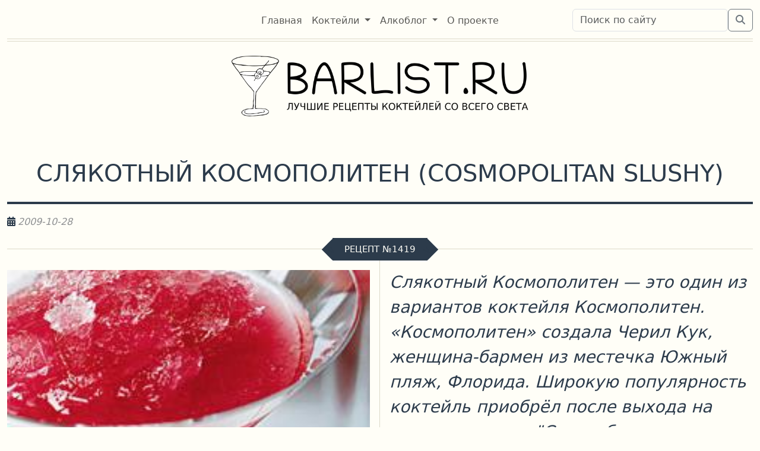

--- FILE ---
content_type: text/html; charset=utf-8
request_url: https://barlist.ru/cocktails/recipes/cosmopolitan/sliakotnyi-kosmopoliten-cosmopolitan-slushy/
body_size: 7492
content:
<!DOCTYPE html>
<html lang="ru">
<head>
    <meta charset="UTF-8">
    <meta name="viewport" content="width=device-width, initial-scale=1">
    <meta name="yandex-verification" content="bf02759e63437550" />

    
        
            <meta name="description" content="Рецепт коктейля: Слякотный Космополитен (Cosmopolitan Slushy). Состав: Лимонная Водка, Клюквенный сок, Сок Лайма, Лед.">
        
    

    
  <meta property="og:title" content="Рецепт коктейля Слякотный Космополитен на barlist.ru"/>
  <meta property="og:type" content="article"/>
  <meta property="og:url" content="https://barlist.ru/cocktails/recipes/cosmopolitan/sliakotnyi-kosmopoliten-cosmopolitan-slushy/"/>
  
    <meta property="og:image" content="https://barlist.ru/media/uploads/cosmopolitan-slushy.jpg"/>
  
  <meta property="og:description" content="Рецепт коктейля: Слякотный Космополитен (Cosmopolitan Slushy). Состав: Лимонная Водка, Клюквенный сок, Сок Лайма, Лед."/>


    

    
        <!-- Yandex.Metrika counter -->
        <script type="text/javascript" >
           (function(m,e,t,r,i,k,a){m[i]=m[i]||function(){(m[i].a=m[i].a||[]).push(arguments)};
           m[i].l=1*new Date();
           for (var j = 0; j < document.scripts.length; j++) {if (document.scripts[j].src === r) { return; }}
           k=e.createElement(t),a=e.getElementsByTagName(t)[0],k.async=1,k.src=r,a.parentNode.insertBefore(k,a)})
           (window, document, "script", "https://mc.yandex.ru/metrika/tag.js", "ym");

           ym(67133854, "init", {
                clickmap:true,
                trackLinks:true,
                accurateTrackBounce:true
           });
        </script>
        <noscript><div><img src="https://mc.yandex.ru/watch/67133854" style="position:absolute; left:-9999px;" alt="" /></div></noscript>
        <!-- /Yandex.Metrika counter -->
        <!-- Yandex.RTB -->
        <script>window.yaContextCb=window.yaContextCb||[]</script>
        <script src="https://yandex.ru/ads/system/context.js" async></script>
        <!-- /Yandex.RTB -->
    

    

    <!-- Favicon block -->
    <link rel="apple-touch-icon" sizes="180x180" href="/assets/favicons/apple-touch-icon.png">
	<link rel="icon" type="image/png" sizes="32x32" href="/assets/favicons/favicon-32x32.png">
	<link rel="icon" type="image/png" sizes="16x16" href="/assets/favicons/favicon-16x16.png">
	<link rel="manifest" href="/assets/favicons/site.webmanifest">
	<link rel="mask-icon" href="/assets/favicons/safari-pinned-tab.svg" color="#5bbad5">
	<meta name="apple-mobile-web-app-title" content="BarList.RU">
	<meta name="application-name" content="BarList.RU">
	<meta name="msapplication-TileColor" content="#da532c">
	<meta name="theme-color" content="#ffffff">
    <!-- /Favicon block -->

    
  
    <link href="/assets/bootstrap/css/bootstrap.min.css?version=0.0.5" rel="stylesheet">
    <link href="/assets/fontawesome/css/fontawesome.min.css?version=0.0.5" rel="stylesheet">
    <link href="/assets/fontawesome/css/brands.min.css?version=0.0.5" rel="stylesheet">
    <link href="/assets/fontawesome/css/solid.min.css?version=0.0.5" rel="stylesheet">
    <link href="/assets/css/barlist.css?version=0.0.5" rel="stylesheet">
    
  <link href="/assets/rating/css/fontawesome-stars-o.css" rel="stylesheet">

    
        <link rel="canonical" href="https://barlist.ru/cocktails/recipes/cosmopolitan/sliakotnyi-kosmopoliten-cosmopolitan-slushy/"/>
    
    <title>Коктейль Слякотный Космополитен, состав и инструкция по приготовлению</title>
    <meta name="google-site-verification" content="wvKDWw5rhm_tY5m9Y4m9kEVnvPuUqKggz-4JaxxscyI" />
</head>
<body>
<div class="container">
    <div class="header_top d-flex align-items-center" data-height="65">
        <div class="row w-100 p-0 d-flex">
            <div class="d-none col-md-3 d-md-flex"></div>
            <div class="col-9 col-md-6 d-flex justify-content-md-center justify-content-start">
                <nav class="navbar navbar-expand-md navbar-light bg-light">
                    <button class="navbar-toggler float-start" type="button" data-bs-toggle="collapse"
                            data-bs-target="#navbarSupportedContent" aria-controls="navbarSupportedContent"
                            aria-expanded="false" aria-label="Toggle navigation">
                        <span class="navbar-toggler-icon"></span>
                    </button>
                    <div class="collapse navbar-collapse" id="navbarSupportedContent">

                        <ul class="navbar-nav me-auto mb-2 mb-lg-0">
                            
                            
                                <li class="nav-item">
                                    <a class="nav-link"
                                       aria-current="page" href="/">
                                        <span>Главная</span>
                                    </a>
                                </li>
                            
                            
                            
                                <li class="nav-item dropdown">
                                    <a
                                            class="nav-link dropdown-toggle"
                                            href="#"
                                            id="navbarDropdown"
                                            role="button"
                                            data-bs-toggle="dropdown"
                                            aria-expanded="false">
                                        <span>Коктейли</span>
                                    </a>
                                    <ul class="dropdown-menu" aria-labelledby="navbarDropdown">
                                        
                                            
                                                <li>
                                                    <a class="dropdown-item"
                                                       href="/#last_recipes">Новинки</a>
                                                </li>
                                            
                                        
                                            
                                                <li>
                                                    <a class="dropdown-item"
                                                       href="/cocktails/recipes/all">От А до Я</a>
                                                </li>
                                            
                                        
                                            
                                                <li>
                                                    <a class="dropdown-item"
                                                       href="/components/">Компоненты</a>
                                                </li>
                                            
                                        
                                            
                                                <li>
                                                    <a class="dropdown-item"
                                                       href="/cocktails/constructor/">Конструктор</a>
                                                </li>
                                            
                                        
                                            
                                                <li>
                                                    <a class="dropdown-item"
                                                       href="/search/?search_area=recipes">Поиск</a>
                                                </li>
                                            
                                        
                                            
                                                <li><hr class="dropdown-divider"></li>
                                            
                                        
                                            
                                                <li>
                                                    <a class="dropdown-item"
                                                       href="/cocktails/">Все коктейли</a>
                                                </li>
                                            
                                        
                                            
                                                <li>
                                                    <a class="dropdown-item"
                                                       href="/cocktails/iba/">Коктейли от IBA</a>
                                                </li>
                                            
                                        
                                    </ul>
                                </li>
                            
                            
                            
                                <li class="nav-item dropdown">
                                    <a
                                            class="nav-link dropdown-toggle"
                                            href="#"
                                            id="navbarDropdown"
                                            role="button"
                                            data-bs-toggle="dropdown"
                                            aria-expanded="false">
                                        <span>Алкоблог</span>
                                    </a>
                                    <ul class="dropdown-menu" aria-labelledby="navbarDropdown">
                                        
                                            
                                                <li>
                                                    <a class="dropdown-item"
                                                       href="/#last_alcoposts">Новинки</a>
                                                </li>
                                            
                                        
                                            
                                                <li>
                                                    <a class="dropdown-item"
                                                       href="/search/?search_area=alcoblog">Поиск</a>
                                                </li>
                                            
                                        
                                            
                                                <li><hr class="dropdown-divider"></li>
                                            
                                        
                                            
                                                <li>
                                                    <a class="dropdown-item"
                                                       href="/alcoblog/">Все посты</a>
                                                </li>
                                            
                                        
                                    </ul>
                                </li>
                            
                            
                            
                                <li class="nav-item">
                                    <a class="nav-link"
                                       aria-current="page" href="/about/">
                                        <span>О проекте</span>
                                    </a>
                                </li>
                            
                            
                        </ul>

                    </div>
                </nav>
            </div>
            <div class="col-3 d-flex align-items-end flex-column align-top align-text-top">
                
                <div class="input-group mt-2 d-none d-xl-flex">
                    <form method="post" action="/" class="row w-100 justify-content-end">
                        <input type="hidden" name="csrfmiddlewaretoken" value="4nfkL4ltmI5gJ22U32PvSuxMoLz5UTKwEiXs5foikfdgxwmGOHUleLd5CBE3fmH6">
                        <div class="col-10">
                            <div>
    <input type="text" name="search" class="form-control" placeholder="Поиск по сайту" aria-label="Поиск по сайту" maxlength="100" required id="id_search">
    
      
    
</div>
                        </div>
                        <div class="input-group-append col-auto">
                            <button class="btn btn-outline-secondary" type="submit"><i
                                    class="fa-solid fa-magnifying-glass"></i></button>
                        </div>
                    </form>
                </div>
                <div class="mt-2 d-xl-none text-end w-100">
                <a href="/search/">
                    <i class="fa-solid fa-magnifying-glass" style="font-size: 2rem; color: var(--bs-navbar-color);"></i>
                </a>
                </div>
                
            </div>
        </div>
    </div>
    <div class="header_bottom d-flex align-items-center justify-content-center">
        <div>
            <a href="/">
                <img src="/assets/img/logo-retina.png" class="logo" alt="BARLIST.RU">
            </a>
        </div>
    </div>
    <div id="content" itemscope itemtype="https://schema.org/Recipe">
    
  <div class="row mt-5 mb-0">
    <div class="col-12 recipe-header w-100 pb-3 divider-bottom-bold">
      <h1 class="display-6 text-center text-uppercase"><span itemprop="name">Слякотный Космополитен</span> (<span
          itemprop="alternateName">Cosmopolitan Slushy</span>)</h1>
    </div>
    <div class="col-12 w-100 align-items-start mt-3">
      <i class="fa-solid fa-calendar-days">&nbsp;</i><span class="post-date"
                                                           itemprop="datePublished">2009-10-28</span>
    </div>
    <div class="col-12 header_decorated_wrapper mt-3">
      <h2 class="header_decorated"><span>Рецепт&nbsp;&numero;1419</span></h2>
    </div>
  </div>
  <div class="row recipe">
    <div class="col-lg-6 ps-0 pt-3 pe-lg-3 recipe-description justify-content-center align-items-center">
      
        
        
      
      <div class="row w-100">
        <div class="col-12 w-100 recipe-slide"
             style="background-image: url('/media/uploads/cosmopolitan-slushy.jpg');">
          <img alt="Слякотный Космополитен"
               itemprop="image"
               src="/media/uploads/cosmopolitan-slushy.jpg"
               style="display: none"/>
          <a href="/media/uploads/cosmopolitan-slushy.jpg" data-toggle="lightbox" data-caption="Слякотный Космополитен">
            <img src="/assets/img/placeholder_recipe.png" class="img-fluid" alt="Слякотный Космополитен">
          </a>
        </div>
      </div>
      <div class="row w-100 mb-5 mt-5">
        <div class="col-xl-2 recipe-table pt-2 ps-2">
          <h3 class="text-uppercase fs-6">Объём</h3>
          <p><em itemprop="recipeCategory">Шорт дринк</em></p>
        </div>
        <div class="col-xl-3 recipe-table pt-2 ps-2">
          <h3 class="text-uppercase fs-6">t&deg;</h3>
          <p><em>Замороженный</em></p>
        </div>
        <div class="col-xl-2 recipe-table pt-2 ps-2">
          <h3 class="text-uppercase fs-6">Крепость</h3>
          <p><em itemprop="recipeYield">~
            13&deg;</em></p>
        </div>
        <div class="col-xl-2 recipe-table pt-2 ps-2">
          <h3 class="text-uppercase fs-6">Метод</h3>
          <p><em itemprop="cookingMethod">На льду</em></p>
        </div>
        <div class="col-xl-3 recipe-table pt-2 ps-2">
          <h3 class="text-uppercase fs-6">Оценка</h3>
          <select class='rating' id='rating' data-id='rating'>
            <option value=""></option>
            <option value="1">1</option>
            <option value="2">2</option>
            <option value="3">3</option>
            <option value="4">4</option>
            <option value="5">5</option>
          </select>
          <div style='clear: both;'></div>
          
            <span id='avg_rating'>Средняя: 3.5</span>
            <span id="current_user_rating">
                                
                            </span>
          
        </div>
      </div>
      
        <div class="row w-100">
          <div class="col-12">
            <!-- Yandex.RTB R-A-632688-5 -->
            <div id="yandex_rtb_R-A-632688-5"></div>
            <script>
                window.yaContextCb.push(() => {
                    Ya.Context.AdvManager.render({
                        "blockId": "R-A-632688-5",
                        "renderTo": "yandex_rtb_R-A-632688-5"
                    })
                })
            </script>
          </div>
        </div>
      
      <div class="row w-100 mt-5 divider-top-bold">
        <div class="col-12 pt-2">
          <h3 class="text-uppercase fs-3">Ингредиенты</h3>
          <table class="table table-bordered mt-5">
            <tbody>
            

              <tr>
                <td style="width: 25px; padding-top: 12px;"><input type="checkbox"
                                                                   style="width: 30px; height: 30px;">
                </td>
                <td class="fs-4" itemprop="recipeIngredient">
                  
                    
                  
                    
                      
                      
                        <span>45</span>
                      
                      
                      <span>мл</span>
                      
                        
                          <span>лимонной водки</span>
                        
                        
                      
                      
                      
                    
                  
                </td>
              </tr>
            

              <tr>
                <td style="width: 25px; padding-top: 12px;"><input type="checkbox"
                                                                   style="width: 30px; height: 30px;">
                </td>
                <td class="fs-4" itemprop="recipeIngredient">
                  
                    
                  
                    
                      
                      
                        <span>60</span>
                      
                      
                      <span>мл</span>
                      
                        
                          <span>клюквенного сока</span>
                        
                        
                      
                      
                      
                    
                  
                </td>
              </tr>
            

              <tr>
                <td style="width: 25px; padding-top: 12px;"><input type="checkbox"
                                                                   style="width: 30px; height: 30px;">
                </td>
                <td class="fs-4" itemprop="recipeIngredient">
                  
                    
                  
                    
                      
                      
                        <span>30</span>
                      
                      
                      <span>мл</span>
                      
                        
                          <span>сока лайма</span>
                        
                        
                      
                      
                      
                    
                  
                </td>
              </tr>
            

              <tr>
                <td style="width: 25px; padding-top: 12px;"><input type="checkbox"
                                                                   style="width: 30px; height: 30px;">
                </td>
                <td class="fs-4" itemprop="recipeIngredient">
                  
                    
                  
                    
                      
                      
                        <span>3</span>
                      
                      
                        <span>&mdash;&nbsp;4</span>
                      
                      <span>ложки</span>
                      
                        
                          <span>колотого льда</span>
                        
                        
                      
                      
                      
                    
                  
                </td>
              </tr>
            
            </tbody>
          </table>
        </div>
      </div>
      <div class="row w-100 mt-5 divider-top-bold">
        <div class="col-12 pt-2">
          <h3 class="text-uppercase fs-3 mb-3">Сервировка</h3>
          <p>
            
              <img style="vertical-align: bottom" src="/media/uploads/icons/mixing-glass-icon.png">
            
            
              <img style="vertical-align: bottom" src="/media/uploads/icons/martini-glass-icon.png">
            
            
          </p>
          <p class="lead"><span>Вам понадобятся:</span>
            
              <span itemprop="tool">Бокал для смешивания,</span>
            
            
              
                <span>Бокал Мартини</span>
              

            </p>
        </div>
      </div>
    </div>
    <div class="col-lg-6 ps-0 pt-3 ps-lg-3 justify-content-center align-items-center">
      <div class="row">
        <div class="col-12">
          <p class="lead fs-3">
            
              <em><strong>Слякотный Космополитен&nbsp;</strong>&mdash;&nbsp;это один из вариантов коктейля
                <strong>Космополитен</strong>.</em><br>
            
            <em itemprop="description">«Космополитен» создала Черил Кук, женщина-бармен из местечка Южный пляж, Флорида. Широкую популярность коктейль приобрёл после выхода на экраны сериала &#34;Секс в большом городе&#34;.</em>
            
              <br><em>Всего есть <strong><a
                href="/cocktails/recipes/cosmopolitan/"
                title="Все способы приготовления коктейля Космополитен">16 способов</a></strong>
              приготовления коктейля "Космополитен"</em>
            
          </p>
        </div>
        <div class="row w-100 mt-5 divider-top-bold">
          <div class="col-12 pt-2 mb-2">
            <h3 class="text-uppercase fs-3">Мы в соцсетях</h3>
          </div>
          <div class="col-12 text-center">
            <a class="btn btn-tg mt-1" href="https://t.me/barlist_ru"><i
                class="fa-brands fa-telegram fs-3"></i><span class="fs-3 text-uppercase">&nbsp;barlist.ru</span></a>
            <a class="btn btn-vk mt-1" href="https://vk.com/club229363732"><i
                class="fa-brands fa-vk fs-3"></i><span class="fs-3 text-uppercase">&nbsp;barlist.ru</span></a>
          </div>
        </div>
        
        <div class="row w-100 mt-5 divider-top-bold">
          <div class="col-12 pt-2 mb-2">
            <h3 class="text-uppercase fs-3">Техника приготовления коктейля</h3>
          </div>
          <div class="col-12 pt-2 fs-4" itemprop="recipeInstructions">
            <p>В стакане смешать водку, сок лайма и клюквы и разлить по бокалам наполненным колотым льдом.</p>
          </div>
          
          <div class="col-12 w-100 divider-light mb-2"></div>
          <div class="ya-share2" data-curtain data-size="l" data-shape="round" data-limit="3"
               data-services="vkontakte,odnoklassniki,telegram"></div>
        </div>
        
          <div class="row w-100 mt-5 divider-top-bold">
            
              <div class="col-6 pt-2 mb-2 fs-4">
                <h3 class="text-uppercase fs-3">Похожие рецепты</h3>
                <ul>
                  
                    <li>
                      <a href="/cocktails/recipes/cosmopolitan/kosmopoliten-cosmopolitan/">Космополитен</a>
                    </li>
                  
                    <li>
                      <a href="/cocktails/recipes/cranewoman/kranovshchitsa-cranewoman/">Крановщица</a>
                    </li>
                  
                    <li>
                      <a href="/cocktails/recipes/red-or-dead/krasnyi-ili-mertvyi-red-or-dead/">Красный или Мертвый</a>
                    </li>
                  
                    <li>
                      <a href="/cocktails/recipes/wild-thing/dikaia-shtuchka-wild-thing/">Дикая Штучка</a>
                    </li>
                  
                    <li>
                      <a href="/cocktails/recipes/red-marauder/krasnyi-maroder-red-marauder/">Красный Мародер</a>
                    </li>
                  
                </ul>
              </div>
            
            
            <div class="col-12 col-lg-6 pt-2 mb-2 fs-4">
                <h3 class="text-uppercase fs-3">Другие коктейли</h3>
                <ul>
                
                  <li>
                  <a href="/cocktails/based/vodka/">коктейли с&nbsp;водкой</a>
                  </li>
                
                  <li>
                  <a href="/cocktails/based/cranberry-juice/">коктейли с&nbsp;клюквенным соком</a>
                  </li>
                
                </ul>
              </div>
            
          </div>
        

        <div class="row w-100 mt-5 divider-top-bold">
          <div class="col-12 col-lg-6 pt-2 mb-2">
            <h3 class="text-uppercase fs-3">Оставьте свой отзыв</h3>
          </div>
          <div id="commento"></div>
        </div>

      </div>
    </div>
  </div>
  <div class="row" style="min-height: 5rem;"></div>


    </div>
</div>
<div id="footer" class="container-fluid footer">
    <div class="container">
    <div class="row d-flex align-items-center justify-content-center w-100 mt-3">
        <div class="col-12 d-flex align-items-center justify-content-center">
            <!-- Footer -->
            <footer class="text-center text-lg-start text-muted footer-dark w-100">
                <div class="row w-100">
                    <div class="col-lg-3 justify-content-start mt-5 footer-wrapper" style="">
                        <div class="w-100">
                            <img src="/assets/img/logo-retina-dark.png" class="logo-footer">
                        </div>
                        <div class="w-100 mt-2 p-2">
                            <h2 class="text-white fs-6 display-6">Рецепты самых вкусных коктейлей, алкогольные напитки,
                                советы от любителей и профессионалов</h2>
                        </div>
                    </div>
                    <div class="col-lg-3 justify-content-start mt-5 ps-4 footer-wrapper" style="">
                        <h3 class="display-6 fs-5 text-white text-uppercase text-center">Мы в соцсетях</h3>
                        <ul class="text-white list-unstyled">
                            <li><a class="nav-link" href="https://t.me/barlist_ru"><i class="fa-brands fa-telegram"></i>&nbsp;Телеграм</a></li>
                          <li><a class="nav-link" href="https://vk.com/club229363732"><i class="fa-brands fa-vk"></i>&nbsp;Вконтакте</a></li>
                        </ul>
                    </div>
                    <div class="col-lg-3 justify-content-start mt-5 ps-4 footer-wrapper" style="">
                        <h3 class="display-6 fs-5 text-white text-uppercase text-center">О нас</h3>
                        <ul class="list-unstyled">
                            <li><a class="nav-link" href="/about/#features">Особенности</a></li>
                            <li><a class="nav-link" href="/about/#mission">Миссия</a></li>
                            <li><a class="nav-link" href="/about/#authors">Авторы</a></li>
                        </ul>
                    </div>
                    <div class="col-lg-3 justify-content-start mt-5 ps-4">
                        <h3 class="display-6 fs-5 text-white text-uppercase text-center">Обратная связь</h3>
                        <ul class="text-white list-unstyled">
                            <li><a class="nav-link" href="/send_recipe/">Прислать рецепт</li>
                            <li><a class="nav-link" href="/feedback/">Оставить отзыв</a></li>
                            <li><a class="nav-link" href="/advertisement/">Рекламодателям</a></li>
                        </ul>
                    </div>
                </div>
                <div class="row w-100 mt-2 ms-0 p-2 ps-0 pe-0" style="border-top: #2c3b4b 1px solid;">
                    <div class="col-12 col-lg-5 d-flex justify-content-xl-start justify-content-center mt-3">
                        <span class="text-white text-uppercase fs-5 text-xl-start">Употребление алкоголя вредит вашему здоровью!</span>
                    </div>
                    <div class="col-12 col-lg-7 d-flex text-center justify-content-center mt-2">
                        <ul class="nav nav-pills">
                            
                            <li class="nav-item"><a class="nav-link" href="/">Главная</a></li>
                            
                            <li class="nav-item"><a class="nav-link" href="/cocktails/">Коктейли</a></li>
                            
                            <li class="nav-item"><a class="nav-link" href="/alcoblog/">Алкоблог</a></li>
                            
                            <li class="nav-item"><a class="nav-link" href="/about/">О проекте</a></li>
                            
                            <li class="nav-item"><a class="nav-link" href="/feeds/recipes/"><i class="fa fa-rss"></i>&nbsp;RSS</a></li>
                        </ul>
                    </div>
                </div>
                <div class="row w-100 mt-2 ms-0 p-2 ps-0 pe-0" style="border-top: #2c3b4b 1px solid;">
                    <div class="col-12 col-lg-2"></div>
                    <div class="col-12 col-lg-8 justify-content-center">
                        <div class="row">
                            <div class="col-12 d-flex justify-content-center">
                                <span class="text-white fs-6 text-center">Большое спасибо, что при цитировании наших оригинальных материалов вы поставили ссылку на наш сайт</span>
                            </div>
                            <div class="col-12 d-flex justify-content-center">
                                <span class="text-white fs-6 text-center">Copyright © 2009-2026 &mdash; BARLIST.RU</span>
                            </div>
                        </div>
                    </div>
                    <div class="col-12 col-lg-2 text-center text-lg-end pt-2">
                        
                        <!-- Yandex.Metrika informer -->
                        <a href="https://metrika.yandex.ru/stat/?id=67133854&amp;from=informer"
                           target="_blank" rel="nofollow"><img
                                src="https://informer.yandex.ru/informer/67133854/3_1_FFFFFFFF_EFEFEFFF_0_pageviews"
                                style="width:88px; height:31px; border:0;" alt="Яндекс.Метрика"
                                title="Яндекс.Метрика: данные за сегодня (просмотры, визиты и уникальные посетители)"
                                class="ym-advanced-informer" data-cid="67133854" data-lang="ru"/></a>
                        <!-- /Yandex.Metrika informer -->

                            
                            <!-- Yandex.RTB R-A-632688-6 -->
                            <script>
                            window.yaContextCb.push(() => {
                                Ya.Context.AdvManager.render({
                                    "blockId": "R-A-632688-6",
                                "type": "floorAd",
                                "platform": "touch"
                                })
                            })
                            </script>
                            <!-- /Yandex.RTB R-A-632688-6 -->
                            

                        
                    </div>
                </div>
            </footer>
        </div>
    </div>
    </div>
    <!-- Footer -->
</div>
<!-- Here is the place for JS files -->
<script src="/assets/bootstrap/js/bootstrap.bundle.min.js?version=0.0.5"></script>

  <script src="/assets/js/jquery-3.7.1.min.js"></script>
  <script type="text/javascript" src="/assets/rating/js/jquery.barrating.min.js"></script>
  <script src="https://yastatic.net/share2/share.js"></script>
  <script defer src="https://comments.barlist.ru/js/commento.js"
          data-page-id="recipe-1419"
          charset="UTF-8"></script>
  <script defer src="/assets/js/lightbox.min.js"></script>
  <script type="application/ld+json">
        {
  "@context": "https://schema.org",
  "@type": "Recipe",
  "name": "Слякотный Космополитен",
  "alternateName": "Cosmopolitan Slushy",
  "author": {
    "@type": "Organization",
    "name": "Barlist.ru"
  },
  "datePublished": "2009-10-28",
  "prepTime": "PT5M",
  "cookTime": "PT5M",
  "cookingMethod": "На льду",
  "recipeYield": "1 порция, ~13° алкоголя",
  "recipeCategory": "Коктейль шорт дринк",
  "recipeCuisine": "Мировая",
  "description": "Вариант коктейля Космополитен. «Космополитен» создала Черил Кук, женщина-бармен из местечка Южный пляж, Флорида. Широкую популярность коктейль приобрёл после выхода на экраны сериала \"Секс в большом городе\".",
  "image": "https://barlist.ru/media/uploads/cosmopolitan-slushy.jpg",
  "recipeIngredient": [
    "Лимонная Водка - 45 мл",
    "Клюквенный сок - 60 мл",
    "Сок Лайма - 30 мл",
    "Лед"
  ],
  "recipeInstructions": [
    {
      "@type": "HowToStep",
      "text": "В стакане смешать водку, сок лайма и клюквы и разлить по бокалам наполненным колотым льдом."
    }
  ]
}
    </script>
  <script>
      $(function () {
          $('.rating').barrating({
              theme: 'fontawesome-stars-o',
              initialRating: "3.5",
              allowEmpty: false,
              onSelect: function (value, text, event) {

                  // rating was selected by a user
                  if (typeof (event) !== 'undefined') {

                      // AJAX Request
                      $.ajax({
                          url: "/rating/",
                          type: 'post',
                          data: {
                              recipe_id: "1419",
                              rating: value,
                              csrfmiddlewaretoken: "lN5KENllLo2O8vmKwpD2gvIQ6ViA7MLcVINSYYoaJVaOWZGwh4ISCMo9kLnysfIM",
                          },
                          dataType: 'json',
                          success: function (data) {
                              // Update average
                              let average = data['average'];
                              let rating = data['rating'];
                              $('#avg_rating').text('Средняя: ' + average);
                              $('#current_user_rating').text('(Ваша: ' + rating + ')')
                          }
                      });
                  }
              }
          });
      });
  </script>

</body>
</html>

--- FILE ---
content_type: text/css
request_url: https://barlist.ru/assets/css/barlist.css?version=0.0.5
body_size: 1805
content:
/*
 * Custom CSS
 */

:root {
    --bs-body-bg: #fffef7;
    --bs-body-color: #2c3b4b;
    --bs-link-color: var(--bs-body-color);
    --bs-link-hover-color: var(--bs-red);
}

@media only screen and (min-width: 1680px) {
    .container {
        max-width: 1640px;
        --bs-gutter-x: 0;
    }
}

@media only screen and (max-width: 1680px) {
    .container {
        max-width: 1640px;
    }
}

@media only screen and (min-width: 1400px) {
    .carousel-front-image {
        min-height: 440px;
    }

    .carousel-front-text {
        min-height: 440px;
    }
}

@media only screen and (max-width: 1400px) {
    .carousel-front-image {
        min-height: 440px;
    }

    .carousel-front-text {
        min-height: 440px;
    }
}

@media only screen and (min-width: 1200px) {
    .component-wrapper {
        width: 80%;
    }
}

@media only screen and (max-width: 1200px) {
    .carousel-front-image {
        min-height: 490px;
    }

    .carousel-front-text {
        min-height: 490px;
    }

    .component-wrapper {
        width: 100%;
    }
}

@media only screen and (min-width: 992px) {
    .footer-wrapper {
        border-right: #2c3b4b 1px solid;
    }

    .recipe-description {
        border-right: #dcd9c9 1px solid;
    }



}

@media only screen and (max-width: 992px) {
    .footer-wrapper {
        border-bottom: #2c3b4b 1px solid;
    }

    .component-wrapper {
        width: 100%;
    }
}

@media only screen and (min-width: 768px) {
    .carousel-front-image {
        border-top-left-radius: var(--bs-border-radius) !important;
        border-bottom-left-radius: var(--bs-border-radius) !important;
    }

    .carousel-front-text {
        border-top-right-radius: var(--bs-border-radius) !important;
        border-bottom-right-radius: var(--bs-border-radius) !important;
    }
}

@media only screen and (max-width: 768px) {
    .carousel-front-image {
        border-top-left-radius: var(--bs-border-radius) !important;
        border-top-right-radius: var(--bs-border-radius) !important;
    }

    .carousel-front-text {
        border-bottom-left-radius: var(--bs-border-radius) !important;
        border-bottom-right-radius: var(--bs-border-radius) !important;
        min-height: 450px;
    }
}

@media only screen and (max-width: 495px) {
    .carousel-front-text {
        min-height: 500px;
    }
    .social-buttons {
        flex-direction: column;
    }
}

header {
    opacity: 1;
    margin-top: 0;
    padding-top: 0;
}

p a, li a {
    color: #2c3b4b;
    text-decoration: underline;
    transition: color 0.3s ease-in-out;
}

a {
    color: #2c3b4b;
    text-decoration: none;
    transition: color 0.3s ease-in-out;
}

a:hover {
    color: darkred;
}

.container-fluid.footer {
    width: 100%;
    background: #1e2732;
}

.header_top {
    min-height: 70px;
    box-shadow: inset 0 -1px 0 0 #dcd9c9, inset 0 -4px 0 0 #fffef7, inset 0 -5px 0 0 #dcd9c9;
}

.header_top nav {
    --bs-bg-opacity: 0;
}

.header_bottom {
    height: 150px;
}

.row {
    --bs-gutter-x: 0;
}

.row.recipe {
    margin-top: -0.25rem;
}

.logo {
    max-width: 500px;
    width: 100%;
}

.logo-footer {
    max-width: 300px;
    width: 100%;
}

.carousel-front {
    box-shadow: 0 0 20px rgba(0, 0, 0, 0.4);
    margin: 0 0 60px 0;
}

.carousel-front-text {
    background: #2c3b4b;
}

.social-buttons {
    display: flex;
    gap: 1rem;
}

.divider-top {
    border-bottom-width: 4px;
    border-bottom-style: solid;
    margin-top: 0;
    margin-bottom: 25px;
    border-bottom-color: #56626f;
}

.divider-bottom {
    border-bottom-width: 1px;
    border-bottom-style: solid;
    margin-top: 10px;
    margin-bottom: 20px;
    border-bottom-color: #56626f;
}

.divider-top-bold {
    border-top: 4px solid;
}

.divider-bottom-bold {
    border-bottom: 4px solid;
}

.divider-light {
        border-bottom: #dcd9c9 1px solid;
    }

.recipe-table {
    border: #dcd9c9 1px solid;
    border-top: 4px solid;
}

.banner {
    color: white;
}

.btn-tg {
    --bs-btn-color: #fff;
    --bs-btn-bg: #0088cc;
    --bs-btn-border-color: #0088cc;
    --bs-btn-hover-color: #fff;
    --bs-btn-hover-bg: #179cde;
    --bs-btn-hover-border-color: #179cde;
    --bs-btn-focus-shadow-rgb: 11, 172, 204;
    --bs-btn-active-color: #fff;
    --bs-btn-active-bg: #229ed9;
    --bs-btn-active-border-color: #229ed9;
    --bs-btn-active-shadow: inset 0 3px 5px rgba(0, 0, 0, 0.125);
    --bs-btn-disabled-color: #fff;
    --bs-btn-disabled-bg: #8c8c8c;
    --bs-btn-disabled-border-color: #8c8c8c;
}

.btn-vk {
    --bs-btn-color: #fff;
    --bs-btn-bg: #0077FF;
    --bs-btn-border-color: #0077FF;
    --bs-btn-hover-color: #fff;
    --bs-btn-hover-bg: #4C75A3;
    --bs-btn-hover-border-color: #4C75A3;
    --bs-btn-focus-shadow-rgb: 11, 172, 204;
    --bs-btn-active-color: #fff;
    --bs-btn-active-bg: #229ed9;
    --bs-btn-active-border-color: #229ed9;
    --bs-btn-active-shadow: inset 0 3px 5px rgba(0, 0, 0, 0.125);
    --bs-btn-disabled-color: #fff;
    --bs-btn-disabled-bg: #8c8c8c;
    --bs-btn-disabled-border-color: #8c8c8c;
}

.header_decorated_wrapper {
    margin-bottom: 0;
}

.header_decorated_wrapper::before {
    content: '>';
    width: 100%;
    height: 1px;
    z-index: -1;
    position: relative;
    display: block;
    top: 15px;
    background-color: #dcd9c9;
    color: #fffef7;
}

.header_decorated {
    width: 100%;
    text-align: center;
    line-height: 30px !important;
    font-size: 1rem;
}

.header_decorated::before, .header_decorated::after {
    content: '>';
    background-color: #2c3b4b;
    color: #2c3b4b;
    z-index: 1;
    transform: rotate(45deg);
    width: 25px;
    height: 25px;
    margin: auto !important;
    display: inline-grid;
    position: relative;
    top: 3px;

}

.header_decorated::before {
    right: -12px;
}

.header_decorated::after {
    right: 12px;
}

.header_decorated span {
    background-color: #2c3b4b;
    color: #fffef7;
    font-size: 15px !important;
    line-height: 30px !important;
    padding: 10px 20px 10px 20px;
    text-transform: uppercase;
}

.caption-letter {
    color: var(--bs-red);
    font-size: 70px;
    line-height: 60px;
    vertical-align: top;
    display: inline-block;
    float: left;
    margin: 0 10px 0 0;
}

.post-date {
    color: #8e9092;
    font-size: 16px;
    line-height: 28px;
    font-weight: normal;
    font-style: italic;
    text-transform: none;
}

.footer-dark {
    background: #1e2732;
    --bs-nav-link-color: var(--bs-white);
    --bs-nav-link-hover-color: var(--bs-link-hover-color);
}

.footer-dark .nav {
    --bs-nav-link-color: var(--bs-white);
}

.text-footer {
    color: white;
}

.footer-dark .nav-pills {
    --bs-nav-pills-link-active-color: var(--bs-gray-500);
    --bs-nav-pills-link-active-bg: #1e2732;
}

.recipe-slide {
    background-size: cover;
    background-repeat: no-repeat;
    background-position: center;
    width: 100%
}

.component-slide {
    background-size: cover;
    background-repeat: no-repeat;
    background-position: center;
    width: 100%
}

.blog-slide {
    background-size: cover;
    background-repeat: no-repeat;
    background-position: center;
    min-height: 250px;
}

.recipe-card {
    background-size: cover;
    background-repeat: no-repeat;
    background-position: center;
}

.component-description h3 {
    text-transform: uppercase;
    margin-bottom: 1rem;
}

.component-info {
    border-bottom: #dcd9c9 1px solid;
}

.pagination {
    --bs-pagination-active-bg: #2c3b4b;
    --bs-pagination-active-border-color: #2c3b4b;
}

.aligncenter {
    display: block !important;
    margin: auto;
    text-align: center;
}

.alignleft {
  float: left;
  margin: 0 30px 22px 0; }

.alignright {
  float: right;
  margin: 0 0 22px 30px; }

.error-wrapper {
    min-height: 720px;
}

.error-code {
    color: #2c3b4b;
    font-size: 200px;
}

.lightbox-caption {
    font-size: 2rem;
}

.highlighted {
    background-color: Gold;
}

.iframe-container {
  overflow: hidden;
  padding-top: 56.25%; /* 16:9 */
  position: relative;
}

.iframe-container iframe {
  position: absolute;
  top: 0;
  left: 0;
  border: 0;
  width: 100%;
  height: 100%;
}


--- FILE ---
content_type: text/plain; charset=utf-8
request_url: https://comments.barlist.ru/api/comment/list
body_size: 341
content:
{"attributes":{"domain":"barlist.ru","path":"recipe-1419","isLocked":false,"commentCount":0,"stickyCommentHex":"none","title":""},"commenters":{"anonymous":{"commenterHex":"anonymous","name":"Anonymous","link":"undefined","photo":"undefined","provider":"undefined","joinDate":"0001-01-01T00:00:00Z","isModerator":false}},"comments":[],"configuredOauths":{"commento":true,"github":false,"gitlab":false,"google":false,"sso":false,"twitter":false},"defaultSortPolicy":"creationdate-asc","domain":"barlist.ru","isFrozen":false,"isModerator":false,"requireIdentification":false,"requireModeration":false,"success":true}